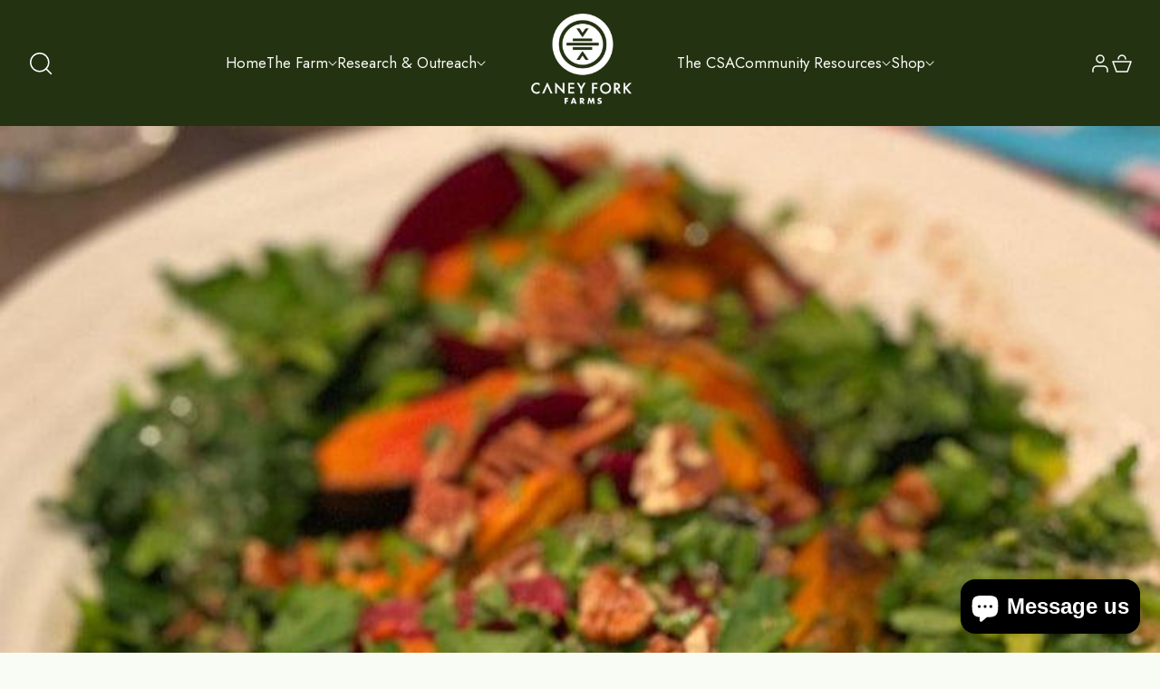

--- FILE ---
content_type: text/css
request_url: https://www.caneyforkfarms.com/cdn/shop/t/6/assets/custom.css?v=57188195020001503431720179819
body_size: 8153
content:
.page-width{max-width:1400px;margin:0 auto;padding-left:30px!important;padding-right:30px!important}.heading_and_menu_split_sec{display:flex;align-items:center}.header--top-center nav.header__inline-menu{display:none}.header--top-center .split_menu_sec nav.header__inline-menu{display:block}.header .header__heading-link{padding:0}.header--top-center .header__heading-logo-wrapper{padding:0 50px}.header--top-center .header__menu-item{padding:0}.header--top-center ul.list-menu.list-menu--inline{column-gap:30px}.header__active-menu-item{text-decoration:none;text-underline-offset:0}.header:not(.header--middle-left,.header--middle-center) .header__inline-menu{margin-top:0}.header__icon .icon{height:24px;width:24px}.header__search .header__icon span{justify-content:left}.header__icons{padding-right:0;column-gap:30px}.header__icon--cart{margin-right:0}.header .header__icon,.header__icon--cart .icon{width:auto}.header__menu-item:hover span{text-decoration:none;text-underline-offset:0}div#scroll_video_sec .video_image_sec img{width:100%;position:absolute;left:0;bottom:0}div#scroll_video_sec{position:relative}.video_overlay{position:absolute;width:100%;height:100%;background:linear-gradient(180deg,#0b1203cc 15.63%,#0b120300 54.69%),linear-gradient(0deg,#0003 0% 100%);top:0;display:block!important}.video_image_sec svg{position:absolute;left:0;bottom:0;width:100%}.mainas_video_sec video{height:800px;width:100%;object-fit:cover;margin-top:-10px;display:flex}.mainas_video_sec .banner__box{position:absolute;top:50%;left:50%;transform:translate(-50%,-50%)}.mainas_video_sec .banner__text.rte.body{color:#fff;margin-bottom:10px}.mainas_video_sec .banner__heading{margin-bottom:0;color:#fff}.mainas_video_sec .banner__box>*+*{margin-top:0}.mainas_video_sec .banner__box>*+.banner__buttons{margin-top:15px}.button{line-height:0;padding:20px 30px;font-size:16px;font-weight:500;letter-spacing:0}.button{column-gap:10px;line-height:16px}.footer .footer-block__heading{font-size:20.16px;letter-spacing:0;line-height:normal;font-weight:500;margin-bottom:15px}.footer_brand_image img{max-width:157.54px}.footer__content-bottom .wrapper{display:flex;align-items:center}.footer__payment{margin-top:0}.footer .footer__column--info{display:flex;flex-direction:initial}.footer .footer__localization:empty+.footer__column--info{justify-content:right}.footer .footer__content-bottom-wrapper--center{justify-content:left}.footer .footer__copyright{margin-top:0}.footer .copyright__content{font-size:16px}.footer .footer__content-bottom.scroll-trigger.animate--slide-in{padding-top:15px;padding-bottom:15px}.footer .footer__payment{margin-top:0}.brand_text{padding:30px 0}.brand_text p{margin:0;line-height:normal}.footer .list-social__link{padding:0}.footer_brand_image{display:flex}.footer-block__details-content.rte{line-height:normal}.image_main_sec img{width:63.5px;object-fit:contain;height:60px}.image_main_sec{display:flex;column-gap:30px}.footer .footer-block__details-content.rte{padding-bottom:30px}.footer .footer__content-top .grid{row-gap:0;column-gap:0}.footer-block:nth-child(4){width:33.5%}.footer-block:nth-child(3){width:20.5%}.footer-block:nth-child(2){width:20.5%}.footer-block:nth-child(1){width:25.5%}ul.footer-block__details-content.list-unstyled li{padding-bottom:5px}.footer .footer__copyright{margin-top:0;letter-spacing:0}.newsletter_partition_sec{display:flex;align-items:center;justify-content:space-between}.newsletter .newsletter__wrapper{padding-right:0;padding-left:0}.cff_content_sec h3{margin:0;padding-bottom:15px;text-align:left}.cff_content_sec p{margin:0;text-align:left}button#Subscribe{position:inherit}button#Subscribe{background:#8cc643;padding:20px 50px;display:flex;column-gap:10px;font-size:16px;width:auto;height:56px;margin-top:2px}.newsletter .field:after{box-shadow:none}.newsletter .field:hover.field:after{box-shadow:none}.newsletter-form__field-wrapper .field__input{border:1px solid #fff}.newsletter .field__input{height:auto}.newslette :focus-visible{outline:none;outline-offset:0;box-shadow:none}.newsletter .newsletter-form__field-wrapper.scroll-trigger.animate--slide-in{display:flex;width:100%;max-width:100%;column-gap:10px}.newsletter .newsletter-form{align-items:flex-start;margin:0 auto;max-width:100%;width:100%}.newsletter .newsletter-form{max-width:100%}.newsletter_partition_sec label.field__label{font-size:16px;letter-spacing:0;top:18px;color:#fff}.newsletter_partition_sec .cff_email_sec .newsletter-form__field-wrapper.scroll-trigger.animate--slide-in input{padding:0 121px 0 16px}.slider_fp_sec li{padding-right:30px}.contains-card .card__information{text-align:center;padding:0}.card-information{text-align:center}.brand_text a{color:#233211;text-decoration:none}.contains-card .card__content{padding:0}.card_info_sec{text-align:center;line-height:24.28px;padding:10px 0}.card-information{width:100%;text-align:center;padding-bottom:0;padding-top:0}.card__content{display:block;width:100%;text-align:center;height:auto}.review_sec{display:flex;justify-content:center}.main_section_buy_now_button{display:flex;padding:20px 30px;width:100%;border:1px solid #ebebeb;justify-content:space-between;align-items:center}.main_section_buy_now_button input{border:none;padding:0;font-size:16px;font-weight:500;letter-spacing:0;background:transparent;color:#233211;font-family:Poppins;line-height:16px}.main_section_buy_now_button{margin-top:20px}.main_card_info_sec .card__badge{display:none}.main_card_info_sec{padding:20px 30px 30px}.collection .collection__title.title-wrapper{margin-bottom:50px;display:flex;justify-content:space-between;align-items:center}.view_all_sec a{text-decoration:none;border-bottom:1px solid}.collection .collection__title .title:not(:only-child){margin-bottom:0}.image-with-text .grid--3-col-tablet .grid__item{width:calc(39% - var(--grid-desktop-horizontal-spacing) * 2 / 3)}h2.image-with-text__heading.inline-richtext.h2.heading_sec_3{margin-top:50px}.image-with-text__text.rte.body{font-style:normal;line-height:normal}.image-with-text .image-with-text__media{border:none}.title-wrapper-with-link{margin-bottom:50px}.article-card-wrapper h3.card__heading.h2 .full-unstyled-link{color:currentColor;display:block;font-size:16.8px;font-style:normal;font-weight:500;line-height:normal;text-decoration:none}.article-card-wrapper .card__content{position:absolute;bottom:0}.article-card-wrapper .card.article-card.card--standard.card--media{position:relative}.article-card-wrapper .card__information{padding:20px}.article-card-wrapper .article-card__info span{font-size:12px;font-style:normal;font-weight:100;line-height:normal;font-family:Poppins}.article-card-wrapper .article-card__info{padding-top:0}.article-card-wrapper .article-card__info{display:flex;justify-content:space-between}.article-card-wrapper .article-card .card__heading{margin-bottom:0;padding-top:15px;text-align:left}.article-card-wrapper .card__inner{height:440px}.blog_bg_image_sec img{width:100%}.blog_bg_image_sec{display:flex}.blog__posts .card-wrapper{width:100%;display:flex}.itg_index .collection .grid{flex-wrap:nowrap}.link{font-family:Jost;font-size:16.8px;font-style:normal;font-weight:400}.banner__text.rte.body p{line-height:normal}.view_all_sec a{font-family:Poppins;font-size:16px;font-style:normal;font-weight:500;line-height:16px}li.grid__item:hover .main_section_buy_now_button{background:#8cc643}li.grid__item:hover .main_section_buy_now_button input{color:#fff}li.grid__item:hover .main_section_buy_now_button svg path{stroke:#fff}p{font-weight:400;line-height:normal}.multi_full_width_sec .rte li::marker{font-size:13px}.footer .footer__copyright{font-weight:400}.blog img.motion-reduce{transform:scale(1.03)}.blog__posts .card-wrapper{width:100%;display:block}ul.blog__posts{padding:0;margin:0}.blog__posts.articles-wrapper .article{scroll-snap-align:start;padding-right:30px}.blog .blog__posts.articles-wrapper{margin-bottom:0}.button{font-weight:400}.banner__text.rte.body p{font-weight:300}ul.footer-block__details-content .link{font-family:Poppins;font-weight:400}.newsletter_partition_sec .cff_email_sec .newsletter-form__field-wrapper.scroll-trigger.animate--slide-in input{padding:0 105px 0 16px;height:59px}.itg_pagesthe-land .banner .media{background-color:transparent}.itg_pagesthe-land .banner{max-width:1000px;margin:80px auto}.rich_Icon .rich-text__text.rte{font-family:Playfair Display;font-size:36px;font-style:italic;font-weight:400;line-height:48px;letter-spacing:0em;text-align:center}.rich_Icon{position:relative}.muti_column .multi-card__image img{max-width:100%;height:511.462px;object-fit:cover}.rich_icon-left{position:absolute;top:-7px;left:-20px;z-index:-1}.rich_icon-right{position:absolute;top:auto;right:-13px;bottom:35px;z-index:-1}.rich_Icon p.rich-text__caption{color:#233211;font-family:Jost;font-size:17px;font-weight:500;line-height:24px;letter-spacing:0em;text-align:center}.grid_flex{display:grid;gap:10px}.grid-item-1{grid-template-columns:1fr}.grid-item-2{grid-template-columns:1fr 1fr}.grid-item-3{grid-template-columns:1fr 1fr 1fr}.grid-item-4{grid-template-columns:1fr 1fr 1fr 1fr}.multi-card__box{position:relative}.multi-card__image{position:relative;display:flex;width:100%;justify-content:center}.mutiple_content{position:absolute;top:auto;bottom:0;width:100%;color:#fff;text-align:center;transition:all .2s ease-in-out 0s}h2.multiple_heading{font-size:29px;line-height:42px;color:#fff;margin:0 0 5px;transition:all .2s ease-in-out 0s}.multiple_info p{font-size:14px;line-height:21px;margin:0;transition:all .2s ease-in-out 0s}.mutiple_btn{color:#fff;font-size:14px;text-decoration:none;margin-bottom:5px;display:block;opacity:0;visibility:hidden;transition:all .2s ease-in-out 0s,visibility 0s}.mutiple_btn:hover{text-decoration:underline}.grid_item{transition:all .2s ease-in-out 0s;transform:translateZ(0)}.grid_item:hover{z-index:1;transform:translate(0) translateY(-10px) scaleX(1) scaleY(1) rotate(0) skew(0) skewY(0)}.grid_item:hover .mutiple_btn{opacity:1;visibility:visible;transform:translate(0) translateY(0) scaleX(1) scaleY(1) rotate(0) skew(0) skewY(0)}.grid_item:hover .multiple_heading{transform:translate(0) translateY(-8px) scaleX(1) scaleY(1) rotate(0) skew(0) skewY(0)}.grid_item:hover .multiple_info p{transform:translate(0) translateY(-10px) scaleX(1) scaleY(1) rotate(0) skew(0) skewY(0)}.popup_overlay{display:none;background:#000000bf;height:100%;left:0;overflow-x:auto;overflow-y:scroll;overscroll-behavior:contain;position:fixed;top:0;width:100vw;z-index:3;cursor:pointer}.popup_modal{width:700px;min-width:300px;background:#000;position:absolute;top:50%;left:50%;transform:translate(-50%,-50%);padding:5px;display:none}.popup_content{display:flex;flex-wrap:wrap;background:#fff;padding:12px;text-align:center;align-items:center}.multi-card__box-img{width:35%;position:relative}.popup_multiple_content{width:65%;padding-left:12px}.multi-card__image img{max-width:100%}.popup_multiple_text p{margin:0}h2.multiple_heading_pop{font-size:29px;color:#fff;margin:0;line-height:42px}.multiple_info_pop p{font-size:14px;line-height:21px;margin:0 0 5px}button.close_pop{border:0;position:absolute;top:-50px;right:-38px;background:0;width:47px;height:43px;outline:0;cursor:pointer}.close_pop svg{fill:#fff}#insta-feed{padding-bottom:100px;display:flex!important;column-gap:4px!important}.rich-text__img img{width:38px;height:38px}.rich-text__img{display:flex;justify-content:center}#product-grid .card__content{padding:0}.collection-hero__title{text-align:center}.collection-hero .collection-hero__title{margin:0}.collection-hero.color-background-1.gradient{padding-top:100px}.itg_list-collections main#MainContent h1.title.title--primary.inline-richtext.scroll-trigger.animate--fade-in{margin:0 0 50px;text-align:center}.itg_list-collections main#MainContent{padding-top:100px;padding-bottom:100px}.itg_list-collections .collection-list .card__content span.icon-wrap{display:none}.itg_list-collections .collection-list__item .card-wrapper h4.card__heading{padding-top:10px}input.jdgm-btn.jdgm-btn--solid.jdgm-submit-rev{line-height:0;padding:20px 30px;font-size:16px;font-weight:400;letter-spacing:0;height:56px;display:flex;align-items:center}div#judgeme_product_reviews a{font-size:16px;font-weight:400;letter-spacing:normal;height:56px;display:flex;justify-content:center;align-items:center}.jdgm-form__fieldset.jdgm-form__fieldset-actions{display:flex}.header--top-center .header__menu-item{column-gap:10px}.heading_and_menu_split_sec .header__menu-item .icon-caret{right:0;position:inherit}.header__submenu li{padding:10px}.related-products__heading{margin:0 0 50px;text-align:center}.itg_index .header-wrapper.color-accent-1.gradient.header-wrapper--border-bottom,.itg_pagesthe-land .header-wrapper.color-accent-1.gradient.header-wrapper--border-bottom,.itg_pagesthe-farmers .header-wrapper.color-accent-1.gradient.header-wrapper--border-bottom,.itg_pagesthe-csa .header-wrapper.color-accent-1.gradient.header-wrapper--border-bottom,.itg_pagesresearchers-kristofer-covey .header-wrapper.color-accent-1.gradient.header-wrapper--border-bottom,.itg_pagesanimals .header-wrapper.color-accent-1.gradient.header-wrapper--border-bottom{position:absolute;width:100%;max-width:100%;background:transparent;border:none}.header-wrapper--border-bottom{border-bottom:none}.jdgm-star.jdgm--off:before{font-size:14px}.jdgm-widget.jdgm-widget{font-size:14px}.grid_fm_sec:hover .fm_info_part{font-size:20px}.grid_fm_sec{cursor:pointer}facet-filters-form.facets.small-hide .facets__form{margin-bottom:20px}form#FacetFiltersForm select#SortBy{outline:1px solid rgba(var(--color-foreground),.5);outline-offset:1rem}.banner_image_dots_main_sec .information .inner_sec p{margin:0;font-family:Poppins;font-size:12px;font-style:normal;font-weight:400;line-height:normal}.banner_image_dots_main_sec .information svg{text-align:center;width:100%}.read_more_main_sec a{font-family:Poppins;font-size:12px;font-style:normal;font-weight:400;line-height:normal;color:#233211}.popup_buttons_sec ul li svg{width:40px;height:40px}.popup_buttons_sec ul li{display:flex}li.cf_pop_active{background:#8cc643;color:#fff}.popup_buttons_sec ul li span{display:flex;font-weight:500}li.cf_pop_active svg{fill:#fff}.popup_buttons_sec ul li:hover svg{fill:#fff}.popup_inner_sec::-webkit-scrollbar{width:2px}.popup_inner_sec::-webkit-scrollbar-track{box-shadow:inset 0 0 6px #0000004d}.popup_inner_sec::-webkit-scrollbar-thumb{background-color:#a9a9a9;outline:1px solid slategrey}.image_icons_on_sec .short_image_main_sec svg:nth-child(1){bottom:-30px;position:absolute;z-index:9999;left:-50px}.image_icons_on_sec .short_image_main_sec svg:nth-child(2){position:absolute;z-index:9999;right:-49px}.itg_pagesthe-csa .image-with-text .grid--3-col-tablet .grid__item{width:calc(40% - var(--grid-desktop-horizontal-spacing) * 2 / 3)}.itg_pagesthe-csa .image-with-text .grid{margin-bottom:0}.image-with-text__html.rte{display:flex}.image-with-text__html .title{width:30%}.image-with-text__html .richtetx{width:70%}p.article-card__excerpt.rte-width{display:none}.multirow .image-with-text__grid{background:#fff}.multirow .media>*:not(.zoom):not(.deferred-media__poster-button){background:#fff;padding:20px 85px 0}.multirow .image-with-text__text.rte.body{font-family:Poppins;font-size:16px;font-style:normal;font-weight:400;line-height:normal;margin-top:30px}.multirow .image-with-text__text-item.grid__item{border-left:1px solid #ebebeb}.multirow button.next_button.row_next.slick-arrow{border:none}.multirow .image-with-text__media--medium{height:55rem}.row_next{position:absolute;z-index:9;top:45%;transform:translate(-50%,-50%);background:#8cc643;display:flex;width:48px;height:48px;padding:12.209px 12px 11.791px;justify-content:center;align-items:center;border:none;cursor:pointer}.row_prev{position:absolute;z-index:9;top:45%;transform:translate(-50%,-50%);right:-15px;background:#8cc643;display:flex;width:48px;height:48px;padding:12.209px 12px 11.791px;justify-content:center;align-items:center;border:none;cursor:pointer}.multirow button.slick-disabled{background:#8cc643}.multirow .image-with-text__text{font-family:Jost;font-size:20.16px;font-style:normal;font-weight:500;line-height:normal;text-transform:capitalize;letter-spacing:0;margin-top:20px}.multirow ul.slick-dots{margin:0}.multirow .slick-dots li.slick-active button:before{opacity:1;color:#8cc643;border:none}.multirow .slick-dots li button:before{font-size:15px}.multirow .slick-dots li button:before{font-size:15px;width:15px;height:15px;opacity:1;border:1px solid #8cc643;border-radius:50%;background:transparent;color:transparent}.multirow .slick-dots li{margin:0}.multi_sub_text span{color:#fff}.multi_sub_text{margin-bottom:10px;display:flex;justify-content:center;column-gap:30px}.multirow .slick-dots li button{width:15px;height:15px;border:1px solid #8cc643;background:transparent;border-radius:50%}.multirow ul.slick-dots{display:flex;justify-content:center;column-gap:0px}.multirow .multirow__inner{row-gap:50px}.itg_pagesthe-csa #image_text_sec .multirow ul.slick-dots .slick-active button{background:#8cc643}.itg_pagesthe-csa #image_text_sec .image-with-text__html.rte h4,.itg_pagesthe-csa #image_text_sec .image-with-text__html.rte p{margin:0}.itg_pagesthe-csa #image_text_sec .image-with-text__html.rte{column-gap:30px}.multirow .slick-dots li button:before{display:none}.multirow .slick-dots .slick-active button{background:#8cc643}.header-wrapper .header__submenu{min-width:auto}.heading_and_menu_split_sec li:hover .header__submenu{visibility:visible;opacity:1;border-top:4px solid #8cc643;padding:0}.heading_and_menu_split_sec .header__submenu{opacity:0;visibility:hidden;z-index:9;background:#ffffffe0;margin-left:-45px}.submenu_icon{position:absolute;top:0;left:50%;transform:translate(-50%,-50%);opacity:.9;display:none}.list-menu__item--active{text-decoration:none}.header__menu-item span{padding:10px 0}.header__submenu .header__menu-item:hover{text-decoration-line:none}.header__submenu li:hover{background:#f7f7f7}.heading_and_menu_split_sec li:hover .icon-caret{transform:rotate(180deg)}.header--top-center .header__menu-item{column-gap:10px;justify-content:center}.button_flex_content{column-gap:15px;display:flex}.itg_pagesthe-research .header-wrapper--border-bottom{border-bottom:none;position:absolute;width:100%;max-width:100%;background:transparent;border:none}.image_overlay_text_sec{position:absolute;right:0;color:var(--Color-Body-Text, #233211);text-align:right;font-family:Jost;font-size:70px;font-style:normal;font-weight:500;line-height:normal;z-index:9;max-width:1018px;top:40px}[data-aid=image-with-text-overlay] h3.font-heading{padding-bottom:1px}.image-with-text__short_text.rte.itg_content_2{font-family:Poppins;font-size:14px;font-style:normal;font-weight:400;line-height:normal;margin:30px 0}.image-with-text__short_text.rte.itg_content_4 p{color:var(--Color-Body-Text, #233211);font-family:Jost;font-size:16.8px;font-style:normal;font-weight:500;line-height:normal}.itg_pagesresearch .image-with-text__content{padding:50px}.itg_pagesresearch .heading_sec_1{font-size:24.19px}.contact_main_from_sec form#ContactForm{border:1px solid var(--Color-Outline-button, #ebebeb);background:var(--Color-Background, #fff);box-shadow:0 0 38px #0000000f;padding:50px}.contact_main_from_sec input{background:transparent;border:1px solid var(--Color-Outline-button, #ebebeb)}.contact_main_from_sec .field.textarea_field_sec{display:none}.contact_main_from_sec .contact__fields{display:grid;grid-template-columns:repeat(2,1fr);grid-column-gap:30px}.contact_main_from_sec .contact .field{margin-bottom:30px}.contact_main_from_sec .field:after{box-shadow:none}.contact_main_from_sec .field:focus-visible{outline:none!important;outline-offset:0!important;box-shadow:none!important}.contact_main_from_sec .field:hover.field:after{box-shadow:none}.contact_main_from_sec .field.phone_field_sec{display:none}.contact_main_from_sec .field .field__input{height:59px}.contact_main_from_sec .field__label{top:18px}.contact_main_from_sec .field.research_interestfield{width:50%;margin:0 auto}.contact_main_from_sec .contact__button{text-align:center;margin-top:30px}.image-with-text .gradient{transform:perspective(0);box-shadow:0 0 38px #0000000f}.banner__text.rte.body.heading_bottom_text_sec p{font-family:Jost;font-size:29.03px;font-style:normal;line-height:normal;margin:0}.itg_pagescharlie-bettigole #image_text_sec .image-with-text__content,.itg_pagesdorn-cox #image_text_sec .image-with-text__content,.itg_pagesmatthew-blair #image_text_sec .image-with-text__content,.itg_pagesshaylan #image_text_sec .image-with-text__content,.itg_pagesfrank-loeffler-1 #image_text_sec .image-with-text__content{justify-content:center}.itg_pagesdorn-cox .image_overlay_text_sec{right:11%}.itg_pagesfrank-loeffler-1 .image-with-text__media-item.image-with-text__media-item--large.image-with-text__media-item--bottom.grid__item{padding-right:50px}.itg_pagesfrank-loeffler-1 .subtitle,.itg_pagesshaylan .subtitle{padding-top:50px}.itg_pagesmatthew-blair .image-with-text__media-item.image-with-text__media-item--large.image-with-text__media-item--bottom.grid__item{padding-right:50px}.itg_pagesmatthew-blair .subtitle{padding-top:30px}.itg_pagesfrank-loeffler .image-with-text__media-item.image-with-text__media-item--large.image-with-text__media-item--bottom.grid__item,.itg_pagesbruno-basso .image-with-text__media-item.image-with-text__media-item--large.image-with-text__media-item--bottom.grid__item{padding-right:50px}.itg_pagessliding-scale .image-with-text--overlap .image-with-text__text-item{padding:0!important}.itg_pagessliding-scale .rich-text__text h5{font-size:20.16px;margin-bottom:10px}.itg_pagessliding-scale h2.rich-text__heading{margin-bottom:35px}.footer-block__brand-info .brand_text a{word-break:break-all}.custom_second-img{position:relative;height:100%}.image-with-text__content-img{color:#fff;position:absolute;top:50%;left:50%;transform:translate(-50%,-50%);width:100%;padding:30px}.image-with-text__content-img h2{color:#fff;margin-top:0;margin-bottom:10px}.second_img img{display:block;max-width:100%;height:100%;object-fit:cover;width:100%}.text-align-center{text-align:center}.text-align-left{text-align:left}.text-align-right{text-align:right}.image-with-text__grid-img{display:grid;grid-template-columns:1fr;grid-template-rows:0fr 1fr;gap:30px;margin-bottom:3rem}.second_img{width:100%;height:100%}a.button.button--primary.custom_btn{width:200px}.custom_second-img{position:relative}.itg_pagesoptimizing-soil-sampling-design .image_overlay_text_sec{text-align:left;max-width:600px}.itg_pagesoptimizing-soil-sampling-design .image-with-text:not(.image-with-text--overlap) .image-with-text__media-item:after{background:#ffffff57;z-index:9}.itg_pagesspecialized-organic-amendments-for-soil-health-in-organic-systems .image-with-text:not(.image-with-text--overlap) .image-with-text__media-item:after{background:#ffffff57;z-index:9}.itg_pagesspecialized-organic-amendments-for-soil-health-in-organic-systems .image_overlay_text_sec{text-align:right;max-width:1070px;text-align:left}.itg_pagesspecialized-organic-amendments-for-soil-health-in-organic-systems .image-with-text__content{padding:0 0 0 50px}.itg_pagesspecialized-organic-amendments-for-soil-health-in-organic-systems .image-with-text__content{justify-content:center;padding-top:10%}.itg_pagesthe-soil-microbiome .image-with-text__content{padding:12% 0 0 50px;justify-content:center}.itg_pagesresearch-development-on-soil-sampling-tools .image-with-text:not(.image-with-text--overlap) .image-with-text__media-item:after{background:#ffffff57;z-index:9}.itg_pagesresearch-development-on-soil-sampling-tools .image-with-text__content{padding:0 0 0 50px}.itg_pagesresearch-development-on-soil-sampling-tools .image_overlay_text_sec{max-width:800px;text-align:left}.itg_pagesresearch-development-on-soil-sampling-tools .image-with-text__content{justify-content:center;padding-top:10%}.itg_pagessliding-scale .image-with-text__content{background:#fff}.itg_pagesour-commitment-to-animal-welfare .banner__box{max-width:65rem}.custom_image_text_wrapper .custom_image_text{display:flex;align-items:center}.custom_text{width:80%}.custom_image{width:20%}.custom_image img{width:100%;display:flex}.custom_text ul{padding-left:25px}.custom_image_text_wrapper h4{margin:20px 0}.itg_pagesbruno-basso #image_text_sec .image-with-text__text-item.grid__item .subtitle{padding-bottom:20px}.itg_404 .header-wrapper.color-accent-1.gradient.header-wrapper--border-bottom{position:inherit;background:#233211}.contact .form__message{align-items:flex-start;justify-content:center}.first_wrapper ul#tabs-nav li a{text-decoration:none;color:#233211}h1.main-page-title.page-title.h0.scroll-trigger.animate--fade-in{text-align:center}.hide_add_to_cart{display:none}.product .add-to-cart-button{max-width:44rem;margin-bottom:-15px}product-form.product-form .sealsubs-target-element select.sls-select.seal-tight.needsclick{max-width:100%!important}product-form.product-form .sls-select-container{width:100%!important}product-form.product-form .selling-plan-group-options-name-select{margin-right:20px}.richtext_image_sec.rich-text__wrapper.rich-text__wrapper--left.page-width .faq_richtext_image_overlap{position:absolute;left:-25px;top:-115px}.richtext_image_sec.rich-text__wrapper.rich-text__wrapper--left.page-width{position:relative}.rich-text__text.rte.scroll-trigger.animate--slide-in h5:after{content:"";position:absolute;border:2px solid #000;height:2px;width:100%;max-width:71%;right:0;margin-top:13px}.rich-text__text.rte.scroll-trigger.animate--slide-in h5:nth-child(3):after{max-width:76%}.rich-text__text.rte.scroll-trigger.animate--slide-in h5:nth-child(6):after{max-width:86%}.itg_pagesthe-csa .rich-text__text.rte.scroll-trigger.animate--slide-in h5:after{max-width:85%}.itg_pagesthe-csa .rich-text__text.rte.scroll-trigger.animate--slide-in h5:nth-child(4):after{max-width:63%}.itg_pagesthe-csa .rich-text__text.rte.scroll-trigger.animate--slide-in h5:nth-child(5):after{max-width:63%}.itg_pagesthe-csa .rich-text__text.rte.scroll-trigger.animate--slide-in h5:nth-child(7):after{max-width:63%}.itg_pagesthe-csa .rich-text__text.rte.scroll-trigger.animate--slide-in h5:nth-child(9):after{max-width:79%}.itg_pagesthe-csa .rich-text__text.rte.scroll-trigger.animate--slide-in h5:nth-child(11):after{max-width:72%}.itg_pagesthe-csa .rich-text__text.rte.scroll-trigger.animate--slide-in h5:nth-child(8):after{max-width:79%}.itg_pagesthe-csa .rich-text__text.rte.scroll-trigger.animate--slide-in h5:nth-child(3):after{max-width:83%}.itg_pagesthe-csa .rich-text__text.rte.scroll-trigger.animate--slide-in h5:nth-child(12):after{max-width:64%}.itg_pagesthe-csa .rich-text__text.rte.scroll-trigger.animate--slide-in h5:nth-child(14):after{max-width:78%}.itg_pagesthe-csa .rich-text__text.rte.scroll-trigger.animate--slide-in h5:nth-child(10):after{max-width:72%}.itg_pagesthe-csa .richtext_image_sec .rich-text__text h5{margin-bottom:0}.itg_pagesthe-csa .rich-text__text.rte.scroll-trigger.animate--slide-in h5:nth-child(16):after{max-width:71%}.multirow .media>*:not(.zoom):not(.deferred-media__poster-button){background:transparent;padding:0}.multirow .image-with-text__grid{background:transparent}.multirow .image-with-text__text-item.grid__item{border-left:none}.itg_pagesaaron-freeman .image-with-text:not(.image-with-text--overlap) .image-with-text__media-item:after{background:#ffffff57;z-index:9}.order-slots{width:auto!important}.product_metafield_content_sec a{color:#233211}.pickup-availability-info p.caption{display:none}.itg_search .header-wrapper.color-accent-1.gradient.header-wrapper--border-bottom{position:inherit;background:#233211}@media screen and (max-width: 1200px){.custom_image_text_wrapper .custom_text{width:70%;padding-right:30px!important}.custom_image_text_wrapper .custom_image{width:30%}}@media screen and (max-width: 989px){.grid-item-4{grid-template-columns:1fr 1fr 1fr}.itg_pagesour-commitment-to-animal-welfare .banner__box{max-width:100%}}@media screen and (max-width: 766px){.grid-item-3,.grid-item-4{grid-template-columns:1fr 1fr}.multi-card__box-img{width:75%;margin:0 auto}.popup_modal{width:90%}.popup_content{height:80vh;overflow:auto}.popup_multiple_content{width:100%;padding-left:0;padding-top:10px}button.close_pop{top:-37px;right:-5px;width:45px;height:45px}.multiple_info_pop p{font-size:12px}h2.multiple_heading_pop{font-size:20px}.rich_icon-left svg{width:60px}.rich_icon-right svg{width:60px}.rich_Icon .rich-text__text.rte{font-size:21px}.mutiple_btn{opacity:1;visibility:visible;text-decoration:underline}}@media screen and (max-width: 600px){.grid-item-2,.grid-item-3,.grid-item-4{grid-template-columns:1fr}}@media screen and (min-width: 990px){.rich_Icon .rich-text__blocks{max-width:98rem}.itg_pagessliding-scale .image-with-text__content{padding:40px 60px}.itg_pagessliding-scale .image-with-text__media img{width:900px;height:500px}.image-with-text__grid-img{display:grid;grid-template-columns:1.85fr 1fr;grid-template-rows:0fr;gap:30px;margin-bottom:3rem}}@media screen and (min-width: 768px){.itg_pagesanimals div#image_text_sec .image_overlay_text_sec{top:10px}.header__heading-logo{width:111.88px}.itg_pagesthe-land .image-with-text__content{padding-right:30px!important}.itg_pagesthe-land #image_text_sec .image-with-text__text-item.grid__item{width:43%}.itg_pagesthe-land #image_text_sec .image-with-text__media-item.image-with-text__media-item--medium.image-with-text__media-item--middle.grid__item{width:55%}.itg_pagessliding-scale .image-with-text__content{padding:30px 40px}}@media screen and (min-width: 1600px){.mainas_video_sec video{height:100%;margin-top:-95px}}@media screen and (min-width: 990px) and (max-width: 1200px){.image_main_sec{flex-wrap:wrap}.brand_text{word-wrap:break-word}}@media screen and (min-width: 990px) and (max-width: 1000px){.image-with-text__media img{position:initial!important}.image-with-text__media.image-with-text__media--small.global-media-settings.background-transparent.media{display:flex;align-items:center}#image_text_sec .image-with-text__grid--reverse .image-with-text__content{padding-bottom:0;padding-top:0}.itg_pagessliding-scale #image_text_sec .image-with-text__grid--reverse .image-with-text__content{padding:30px}.itg_pagessliding-scale .image-with-text__media img{position:absolute!important}}@media screen and (min-width: 767px) and (max-width: 990px){.image-with-text__media img{position:initial!important}.image-with-text__media.image-with-text__media--small.global-media-settings.background-transparent.media{display:flex;align-items:center}summary.header__icon.header__icon--search.header__icon--summary.link.focus-inset.modal__toggle svg{width:24px;height:24px}.header__icon--menu .icon{position:inherit;margin-left:12px}.brand_text{word-wrap:break-word}.split_menu_sec{display:none}.heading_and_menu_split_sec{justify-content:center}.image_main_sec{display:flex;column-gap:30px;flex-wrap:wrap}.footer-block:nth-child(1){width:50%}.footer-block:nth-child(2){width:50%}.footer-block:nth-child(3){width:50%}.footer-block:nth-child(4){width:50%}.newsletter_partition_sec{column-gap:20px}.featured_blog_sec .title-wrapper-with-link{align-items:center}.article-card-wrapper .article-card__info span{text-align:left}.article-card-wrapper span.circle-divider time{text-align:right;justify-content:flex-end;display:flex}ul#product-grid{display:grid;grid-template-columns:repeat(3,1.2fr)}#product-grid .grid__item{width:100%;max-width:100%}.jdgm-widget-actions-wrapper{justify-content:center;display:flex}.itg_pagessliding-scale #image_text_sec .image-with-text__grid--reverse .image-with-text__content{padding:30px}.itg_pagessliding-scale .image-with-text__media img{position:absolute!important}}@media screen and (max-width: 766px){.split_menu_sec{display:none}.collection .contains-card .card__inner{width:100%}#image_text_sec .grid{display:block}.image-with-text .image-with-text__content{padding-left:0;padding-right:0}.newsletter_partition_sec,.footer__content-bottom .wrapper{display:block}.image_main_sec img{width:auto;height:60px}.footer .footer-block__details-content .list-menu__item--link{padding-top:0;padding-bottom:0}.footer .footer-block__details-content.rte{padding-bottom:0}.image-with-text .grid--3-col-tablet .grid__item{width:calc(100%% - var(--grid-desktop-horizontal-spacing) * 2 / 3)}.title-wrapper-with-link.title-wrapper--self-padded-tablet-down.title-wrapper--no-top-margin{justify-content:center}.mainas_video_sec video{height:700px}.header__icons{column-gap:10px}summary.header__icon.header__icon--search.header__icon--summary.link.focus-inset.modal__toggle svg{width:24px;height:24px}.header__icon--menu .icon{position:inherit;margin-left:12px}.header{padding:15px!important}.collection .collection__title.title-wrapper{margin-bottom:25px}.page-width{padding-left:15px!important;padding-right:15px!important}.title-wrapper-with-link.title-wrapper--self-padded-tablet-down.title-wrapper--no-top-margin{text-align:center}.cff_email_sec{margin-top:15px}.image_main_sec{flex-wrap:wrap}.heading_and_menu_split_sec{justify-content:center;padding:0}.featured_blog_sec .title-wrapper-with-link{display:block;justify-content:center;text-align:center}#image_text_sec .image-with-text__content{padding-bottom:0}.itg_pagesthe-land .banner{margin:60px auto}.itg_list-collections main#MainContent{padding-top:60px;padding-bottom:60px}.itg_list-collections .collection-list__item .card-wrapper h4.card__heading{padding-top:0}.itg_collection #product-grid .card__information{padding:0}.collection-hero.color-background-1.gradient{padding-top:60px}.itg_pagesthe-land .banner{margin:60px 0 0}.itg_pagessliding-scale .image-with-text--overlap .image-with-text__content{width:90%!important;margin:-3rem auto 0!important;min-width:auto}.itg_pagessliding-scale .image-with-text--overlap .image-with-text__text-item{padding:0!important}}@media screen and (min-width: 768px){.text_overlap_image_sec .image-with-text__text-item.grid__item{position:absolute;top:50%;left:0;transform:translateY(-50%);width:520px;box-shadow:0 0 38px #0000000f}.text_overlap_image_sec .image-with-text__media-item{max-width:900px;object-fit:cover}.text_overlap_image_sec .image-with-text__grid.grid.grid--gapless.grid--1-col.grid--3-col-tablet.image-with-text__grid--reverse{position:relative}.text_overlap_image_sec .image-with-text__text-item.grid__item .image-with-text__content{padding:50px}}@media screen and (min-width: 1023px) and (max-width: 1200px){.image_overlay_text_sec{font-size:50px;max-width:800px}.image_overlay_text_sec{font-size:60px!important}.image_overlay_text_sec{top:-5px}.itg_pagesresearchers-kristofer-covey .image-with-text__content{padding:0!important}}@media screen and (min-width: 1300px) and (max-width: 1400px){.image_overlay_text_sec{top:-5px}.itg_pagesaaron-freeman .image_overlay_text_sec{top:40px}}@media screen and (min-width: 1024px) and (max-width: 1300px){.image_overlay_text_sec{font-size:70px!important;top:-5px}.image-with-text__short_text.rte.itg_content_2{margin:10px 0}.itg_pagesthe-csa .rich-text__text.rte.scroll-trigger.animate--slide-in h5:after{max-width:79%}.itg_pagesthe-csa .rich-text__text.rte.scroll-trigger.animate--slide-in h5:nth-child(3):after{max-width:69%}.itg_pagesthe-csa .rich-text__text.rte.scroll-trigger.animate--slide-in h5:nth-child(10):after{max-width:48%}.itg_pagesthe-csa .rich-text__text.rte.scroll-trigger.animate--slide-in h5:nth-child(12):after{max-width:50%}.itg_pagesthe-csa .rich-text__text.rte.scroll-trigger.animate--slide-in h5:nth-child(14):after{max-width:71%}.itg_pagesthe-csa .rich-text__text.rte.scroll-trigger.animate--slide-in h5:nth-child(16):after{max-width:60%}}@media screen and (min-width: 768px) and (max-width: 1023px){#image_text_sec.text_overlap_image_sec .image-with-text__grid--reverse .image-with-text__content{padding-bottom:50px;padding-top:50px}.multirow .media>*:not(.zoom):not(.deferred-media__poster-button){background:#fff;padding:20px 20px 0}.itg_pagesthe-csa .multicolumn .title{text-align:center}.image_overlay_text_sec{font-size:35px}.image_overlay_text_sec{font-size:60px!important}.button_flex_content{display:block}.button_flex_content a{margin-bottom:10px}.multirow .media>*:not(.zoom):not(.deferred-media__poster-button){background:transparent}.itg_pagesthe-csa .multirow .image-with-text .grid--3-col-tablet .grid__item{width:calc(50% - var(--grid-desktop-horizontal-spacing) * 2 / 3)}.itg_pagesthe-csa .rich-text__text.rte.scroll-trigger.animate--slide-in h5:after{max-width:72%}.itg_pagesthe-csa .rich-text__text.rte.scroll-trigger.animate--slide-in h5:nth-child(3):after{max-width:59%}.itg_pagesthe-csa .rich-text__text.rte.scroll-trigger.animate--slide-in h5:nth-child(10):after{max-width:29%}.itg_pagesthe-csa .rich-text__text.rte.scroll-trigger.animate--slide-in h5:nth-child(12):after{max-width:32%}.itg_pagesthe-csa .rich-text__text.rte.scroll-trigger.animate--slide-in h5:nth-child(14):after{max-width:60%}.itg_pagesthe-csa .rich-text__text.rte.scroll-trigger.animate--slide-in h5:nth-child(16):after{max-width:47%}}@media screen and (max-width: 767px){.text_overlap_image_sec .image-with-text__text-item.grid__item .image-with-text__content{padding:30px}#image_text_sec.text_overlap_image_sec .image-with-text__content{padding-bottom:30px}.itg_pagesthe-csa .image-with-text .grid--3-col-tablet .grid__item{width:100%}.short_image_main_sec{display:none}.row_next{left:40px}.row_prev{right:-5px}.multi_sub_text{display:block;text-align:center}.multicolumn .title-wrapper-with-link{text-align:center}.faq_main_sec{padding-top:0!important}.image_overlay_text_sec{right:10px;font-size:30px}.rich-text__wrapper.rich-text__wrapper--left.page-width{padding:0!important}.image_overlay_text_sec{font-size:35px!important;position:initial;text-align:center;padding-bottom:10px}.contact_main_from_sec form#ContactForm{padding:20px}.contact_main_from_sec .contact__fields{display:block}.contact_main_from_sec .field.research_interestfield{width:100%}.contact_main_from_sec .contact .field{margin-bottom:10px}.itg_pagesresearch #image_text_sec .image-with-text__content{padding:20px}#image_text_sec .image-with-text__grid--reverse .image-with-text__content{padding:50px}.itg_pagesterrior #image_text_sec .image-with-text__content{padding:20px}.image-with-text__html .richtetx,.image-with-text__html .title{width:100%}.image-with-text__html.rte{display:block}.button_flex_content{column-gap:15px;display:block}.button{margin-bottom:10px}.itg_pagessliding-scale #image_text_sec .image-with-text__grid--reverse .image-with-text__content{padding:30px}.image_main_sec{flex-wrap:wrap}.custom_image_text_wrapper .custom_image_text{flex-direction:column-reverse}.custom_image_text_wrapper .custom_text{width:100%;padding-right:0!important}.custom_image_text_wrapper .custom_image{width:100%}.itg_pagesour-commitment-to-animal-welfare h2.banner__heading.inline-richtext.h0{line-height:normal}.custom_image_text_wrapper h4{margin:20px 0}.faq_richtext_image_overlap img{width:100%}.itg_pagesthe-csa .richtext_image_sec .rich-text__text h5{margin-bottom:0;font-size:20px}.rich-text__text.rte.scroll-trigger.animate--slide-in h5:after{display:none}#image_text_sec .image-with-text__grid--reverse .image-with-text__content{padding:20px 0}.multirow .image-with-text__content.image-with-text__content--middle.image-with-text__content--desktop-left.image-with-text__content--mobile-left.image-with-text__content--medium.content-container.background-transparent{padding:0}.richtext_image_sec.rich-text__wrapper.rich-text__wrapper--left.page-width .faq_richtext_image_overlap{left:0;top:-59px}}.richtext_image_sec .richtext_main_sec img{margin-top:30px}@media screen and (max-width: 1400px){.itg_pagesthe-csa .rich-text__text.rte.scroll-trigger.animate--slide-in h5:nth-child(5):after{max-width:53%}.itg_pagesthe-csa .rich-text__text.rte.scroll-trigger.animate--slide-in h5:nth-child(7):after{max-width:53%}.itg_pagesthe-csa .rich-text__text.rte.scroll-trigger.animate--slide-in h5:nth-child(9):after{max-width:69%}.itg_pagesthe-csa .rich-text__text.rte.scroll-trigger.animate--slide-in h5:nth-child(11):after{max-width:62%}.itg_pagesthe-csa .rich-text__text.rte.scroll-trigger.animate--slide-in h5:nth-child(10):after{max-width:62%}.itg_pagesthe-csa .rich-text__text.rte.scroll-trigger.animate--slide-in h5:nth-child(8):after{max-width:69%}.itg_pagesthe-csa .rich-text__text.rte.scroll-trigger.animate--slide-in h5:nth-child(6):after{max-width:55%}.itg_pagesthe-csa .rich-text__text.rte.scroll-trigger.animate--slide-in h5:nth-child(4):after{max-width:53%}}@media screen and (max-width: 1100px){.itg_pagesthe-csa .rich-text__text.rte.scroll-trigger.animate--slide-in h5:nth-child(5):after{max-width:47%}.itg_pagesthe-csa .rich-text__text.rte.scroll-trigger.animate--slide-in h5:nth-child(7):after{max-width:47%}.itg_pagesthe-csa .rich-text__text.rte.scroll-trigger.animate--slide-in h5:nth-child(9):after{max-width:59%}.itg_pagesthe-csa .rich-text__text.rte.scroll-trigger.animate--slide-in h5:nth-child(11):after{max-width:52%}.itg_pagesthe-csa .rich-text__text.rte.scroll-trigger.animate--slide-in h5:nth-child(10):after{max-width:52%}.itg_pagesthe-csa .rich-text__text.rte.scroll-trigger.animate--slide-in h5:nth-child(8):after{max-width:59%}.itg_pagesthe-csa .rich-text__text.rte.scroll-trigger.animate--slide-in h5:nth-child(6):after{max-width:45%}.itg_pagesthe-csa .rich-text__text.rte.scroll-trigger.animate--slide-in h5:nth-child(4):after{max-width:43%}}@media screen and (max-width: 900px){.itg_pagesthe-csa .rich-text__text.rte.scroll-trigger.animate--slide-in h5:nth-child(5):after{max-width:38%}.itg_pagesthe-csa .rich-text__text.rte.scroll-trigger.animate--slide-in h5:nth-child(7):after{max-width:38%}.itg_pagesthe-csa .rich-text__text.rte.scroll-trigger.animate--slide-in h5:nth-child(9):after{max-width:49%}.itg_pagesthe-csa .rich-text__text.rte.scroll-trigger.animate--slide-in h5:nth-child(11):after{max-width:42%}.itg_pagesthe-csa .rich-text__text.rte.scroll-trigger.animate--slide-in h5:nth-child(10):after{max-width:42%}.itg_pagesthe-csa .rich-text__text.rte.scroll-trigger.animate--slide-in h5:nth-child(8):after{max-width:49%}.itg_pagesthe-csa .rich-text__text.rte.scroll-trigger.animate--slide-in h5:nth-child(6):after{max-width:35%}.itg_pagesthe-csa .rich-text__text.rte.scroll-trigger.animate--slide-in h5:nth-child(4):after{max-width:33%}}.itg_pagesthe-csa .image-with-text .image-with-text__content{z-index:3}.footer .footer__content-top .grid{row-gap:15px}.itg_blog .header-wrapper.color-accent-1.gradient.header-wrapper--border-bottom{position:initial;background:#233211}.main-blog .article-card-wrapper .card__information h3{color:#fff}.main-blog .article-card-wrapper .card__information{padding:10px}.main-blog .article-card-wrapper .card__content{padding:20px!important}.main-blog .article-card-wrapper .article-card__info{color:#fff}.image-with-text__content--desktop-left{padding:0 0 0 50px}body.gradient.itg_pages.itg_blog .article-card-wrapper .card__content{position:unset}body.gradient.itg_pages.itg_blog .main-blog .article-card-wrapper .card__information h3,body.gradient.itg_pages.itg_blog .main-blog .article-card-wrapper .article-card__info{color:#000}body.gradient.itg_pages.itg_blog .main-blog .article-card-wrapper .card__content{padding:10px 0!important}body.gradient.itg_pages.itg_blog .main-blog h1.title--primary{text-align:center}.itg_article .header-wrapper.color-accent-1.gradient.header-wrapper--border-bottom{position:inherit;background:#233211}.itg-image-slider-content h2.itg_heading{margin-bottom:0}.itg-image-slider-content .product_title{padding-top:15px}.itg_pagesthe-plant .multirow .image-with-text__grid{background:#f9fcf5}@media screen and (min-width: 767px) and (max-width: 1023px){.image_overlay_text_sec{display:none}h2.image-with-text__heading.inline-richtext.h1.heading_sec_1{display:block}}.itg_pagesthe-plant .multirow .image-with-text__media--medium{height:48rem}.itg_pagesthe-plant .multirow__inner .image_overlay_text_sec{left:3.5%;right:auto;position:absolute;top:70px}.itg_pagesthe-plant .multirow__inner .slick-arrow{background:#8cc643}.multirow .slick-arrow svg path{stroke:#000}@media screen and (min-width: 1024px) and (max-width: 1300px){.itg_pagesthe-plant .multirow__inner .image_overlay_text_sec{top:93px!important}}@media screen and (min-width: 767px) and (max-width: 1023px){.srm_image-list .srm_main_bar{gap:8px}.srm_image-list .srm_content{padding-right:20px}.itg_pagesthe-plant .multirow__inner .image_overlay_text_sec{left:5%;top:124px!important;display:block;font-size:46px!important}.itg_pagesthe-plant .multirow .image-with-text__media-item{width:49%}.itg_pagesthe-plant .multirow .image-with-text__text-item{width:30%}}@media screen and (min-width: 1024px){.itg_pagesthe-plant .multirow .image-with-text__media-item{width:49%}.itg_pagesthe-plant .multirow .image-with-text__text-item{width:30%}}@media screen and (min-width: 750px) and (max-width: 768px){.srm_image-list .srm_main_bar{gap:8px}.srm_image-list .srm_content{padding-right:20px}.itg_pagesthe-plant .multirow .image_overlay_text_sec{font-size:43px!important}}@media screen and (max-width: 750px){.itg_pagesthe-plant .multirow__inner .image_overlay_text_sec{position:relative;left:unset;top:unset}.itg_pagesthe-plant .multirow .image-with-text__text.rte.body{margin-top:0}.itg_pagesthe-plant .multirow .image-with-text__content{padding:20px!important}.itg_pagesthe-plant .multirow .multirow__inner{row-gap:15px}}.itg_pagesthe-plant .srm_main_bar .srm_button_bar{text-align:left}.itg_pagesorganic span.wrong-icon{right:0}.itg_pagesorganic .itg-custom-popup{padding:0 13px}.bgoverlay_sec .itg-custom-popup .itg-popup-content h2{margin:0 0 10px}.bgoverlay_sec .itg-custom-popup .itg-popup-content{padding:20px}.bgoverlay_sec .itg-custom-popup .itg-popup-content p{margin:0}.itg_pagesthe-csa .collection .card.card--card.card--media.color-background-2.gradient{display:grid;grid-template-columns:repeat(2,1.2fr)}.itg_pagesthe-csa .collection li.grid__item.scroll-trigger.animate--slide-in{max-width:50%}.itg_pagesthe-csa .collection .main_card_info_sec{padding:20px 30px 30px;background:#233211}.itg_pagesthe-csa .collection .ttt.card__content,.itg_pagesthe-csa .collection .card_info_sec{display:none}.itg_pagesthe-csa .collection .review_sec{display:flex;justify-content:center;display:none}.itg_pagesthe-csa .collection .main_section_buy_now_button{margin-top:20px;display:none}.itg_pagesthe-csa .collection .main_card_info_sec{display:flex;align-items:center}.itg_pagesthe-csa .collection .button:after{box-shadow:none}.itg_pagesthe-csa .collection .card .quick-add__submit{line-height:0;padding:20px 30px;font-size:16px;letter-spacing:0;background:#8cc643;color:#fff;border:none}.itg_pagesthe-csa .collection .collection__title.title-wrapper.title-wrapper--no-top-margin.page-width,.itg_product .shopify-payment-button{display:none}body.gradient.itg_pages.itg_customers\/account .header-wrapper.color-accent-1.gradient.header-wrapper--border-bottom{position:inherit;background:#233211}.itg_pagesthe-plant .itg-image-slider-content h2.itg_heading{margin:0}.itg_pagesthe-plant .slick-slider{margin-bottom:0!important}@media screen and (max-width: 500px){.image-text-slider .slick-slide{height:300px!important}.itg_pagesthe-plant .multirow .image-with-text__media--medium{height:20rem}}.itg_pagescompost .itg-image-slider-section{background:#233211}.itg_pagescompost h2.itg_heading{color:#fff;margin:0}.itg_pagescompost .product_title{color:#fff}.itg_pagescompost .slick-slider{margin-bottom:0}@media only screen and (min-width: 1024px){.itg_pagescompost .itg_heading{position:absolute;top:30px;left:60px;z-index:999999;font-size:70px;margin:0}}.itg_pagescompost .product_title ul li{line-height:normal}.itg_pagescompost .image-text-slider .slick-prev{left:0}.itg_pagescompost .image-text-slider .slick-next{right:0}.itg_pagescompost .itg-image-slider-content .product_title{padding-top:0}.itg_pagescompost .product_title{padding-right:30px}.itg_pagesthe-land h2.image-with-text__heading.inline-richtext.h1.heading_sec_1,.itg_pagesanimals h2.image-with-text__heading.inline-richtext.h1.heading_sec_1,.itg_pagesresearch h2.image-with-text__heading.inline-richtext.h1.heading_sec_1,.itg_pagessliding-scale h2.image-with-text__heading.inline-richtext.h1.heading_sec_1{display:block}@media screen and (max-width: 768px){.image-with-text .grid__item{width:100%}.itg_index div#image_text_sec .image-with-text__content{padding:10px 0 0!important}#image_text_sec .image-with-text__text-item.grid__item .rte{max-width:100%}.itg_index .product_heading{display:none}.itg_index .itg_heading{display:block;margin:0}}@media screen and (min-width: 768px){.itg_index .product_heading{display:block}.itg_index .itg_heading{display:none}}.image-with-text__text.rte.body p{text-transform:math-auto}.collapsible-content{padding:0!important}.collapsible-content__wrapper{background:transparent;padding-top:0!important}.accordion:first-child{border-top:none}.collapsible-content .collapsible-content-wrapper-narrow{margin:0;padding-right:0;padding-left:0;max-width:100%}.accordion summary{padding:2.5rem 0!important}.accordion__img img{width:100%;object-fit:cover;height:100%}.collapsible-content{padding:0px 3rem!important}.accordion__content{margin-top:1.5rem!important}.itg_pagesmung-bean .image-with-text__content{justify-content:center}@media screen and (min-device-width: 1023px) and (max-device-width: 1200px){.itg_pagesmung-bean .image-with-text__content{justify-content:end!important}.itg_pagesmung-bean div#image_text_sec .image_overlay_text_sec{max-width:100%}}@media screen and (max-width: 1024px){.itg_pagesmung-bean .image-with-text__content{padding:10px}}@media screen and (min-width: 990px) and (max-width: 1050px){.itg_pagesresearch #image_text_sec .image-with-text__content{padding:50px}}@media screen and (max-width: 767px){.itg_pagesresearch div#image_text_sec .image-with-text__content{padding:20px!important}}.itg_pagescontact-us textarea#ContactForm-body{background:transparent;border:1px solid #ebebeb}body.gradient.itg_pages.itg_article\.eater-s-guide-to-pasture.Background_gradient_body .image_overlay_text_sec{z-index:99}.select_location_sec.delivery_time{padding-top:15px;padding-bottom:0}.product-form__buttons{max-width:44rem;padding-top:20px}.collection-hero__description.rte{margin:0 auto;text-align:center}span.information_icon_sec svg{height:18px}span.information_icon_sec{position:relative;top:3px;cursor:pointer}.toltip_information{position:absolute;background:#fff;top:-245px;left:33%;box-shadow:#64646f33 0 7px 29px}.toltip_information ul li{font-size:12px}.toltip_information ul{margin:0}.toltip_information ul{margin:0;padding:10px 10px 10px 30px}.delivery_dateandtime_sec{position:relative}@media screen and (max-width: 767px){.banner__text.rte.body.heading_bottom_text_sec p{font-size:18px}.banner__text.rte.body.heading_bottom_text_sec{margin-top:0!important}.mainas_video_sec .vd_image_main_sec img{height:400px}}div#seal-login-helper{display:none}.subscription_text{margin-bottom:0;color:#8cc643;padding-top:10px}.itg_search .article-card-wrapper .card__content{position:inherit;bottom:0}.itg_search .article-card-wrapper .article-card .card__heading,.itg_search .article-card-wrapper h3.card__heading{font-size:16px}.card__badge{padding:10px}.template-404.page-width.page-margin.center{padding-top:80px;padding-bottom:100px}.view_all_sec a{color:#000}.itg_pagesjobs .rich-text__wrapper .rich-text__img img{width:auto;height:auto}.itg_pagesjobs h2.rich-text__heading.rte{text-align:center;margin-bottom:30px}.itg_pagesjobs .rich-text__wrapper .rich-text__text.rte{margin-top:30px}.itg_pagesjobs .rich-text__wrapper .rich-text__blocks{max-width:100%}@media only screen and (max-width: 840px){.itg_pagesjobs .rich-text__wrapper .rich-text__img img{width:100%;height:100%}}.globo-formbuilder button.action.next.submit.classic-button.wizard__submit{padding:19px 22px;min-width:155px}button#customAddToCartBtn{max-width:44rem;margin-top:20px}.header--top-center .header__inline-menu>.list-menu--inline{padding-top:2rem}@media screen and (min-width: 990px){.header--top-center .heading_and_menu_split_sec{width:100%;justify-content:center}.header--top-center .split_menu_sec nav.header__inline-menu{display:flex;align-items:flex-start;justify-content:center}.header--top-center .logo-Srm{display:none}}.heading_and_menu_split_sec details[open]>.header__menu-item .icon-caret{transform:rotate(0)}.heading_and_menu_split_sec details[open]>.header__menu-item{text-decoration:none}.header--top-center .header__inline-menu>.list-menu--inline{padding-top:0}.heading_and_menu_split_sec li:hover .icon-caret{transform:rotate(180deg)!important}@media screen and (min-width: 990px){.header--top-center .split_menu_sec nav.header__inline-menu{align-items:center}}@media screen and (min-width:990px){.headers_main_assec{display:none}}
/*# sourceMappingURL=/cdn/shop/t/6/assets/custom.css.map?v=57188195020001503431720179819 */


--- FILE ---
content_type: text/css
request_url: https://www.caneyforkfarms.com/cdn/shop/t/6/assets/index.css?v=6525290377339547571715164040
body_size: 239
content:
.multi-text-content-box{width:100%;display:flex;flex-wrap:wrap;gap:60px;margin-top:50px}.multi-text-content{width:calc(50% - 30px);position:relative}.multi-heading{position:absolute;top:-80%}.multi-text-content h2{margin:0;font-size:70px;color:#233211;opacity:.15}.multi-con{display:flex;justify-content:end}.multi-text{width:100%;max-width:520px;font-size:16.8px;line-height:24px;margin:0;text-transform:math-auto;font-weight:500;font-family:JOST}.itg_index .image_overlay_text_sec{text-transform:capitalize}.itg_index .blog_bg_image_sec{margin-bottom:-1px}.itg_index .main_section_buy_now_button svg{display:none}input.btn.buynow-btn{display:flex;justify-content:center;align-items:center}.itg_index .main_section_buy_now_button{background:#8cc643;justify-content:center}.itg_index .main_section_buy_now_button input{color:#fff}.collecton-learn-more a{border:1px solid #fff;text-decoration:none;font-size:16px;padding:20px 30px;color:#fff}.collecton-learn-more{text-align:center;margin-top:50px}.itg_index .multicolumn-list__item.center .media--adapt img{transform:unset}.itg-image-slider-content{width:100%;display:flex;align-items:center;position:relative}.itg-image-slider-section{width:100%;padding-top:100px}.image-text-slider-box{width:60%}.main_sec_slider{width:40%}h2.product_heading{margin:0;font-size:70px;position:absolute;top:60px}.product_title{padding-top:50px}a.banr_btn.button{margin-top:15px}.featured_la_button_sec{text-align:center;margin-top:50px}.shopify-policy__container{max-width:560px;max-width:1400px;margin:0 auto;padding:60px 30px 80px}.jdgm-review-widget--small .jdgm-form__fieldset-actions{flex-direction:initial!important}a.jdgm-btn.jdgm-btn--border.jdgm-cancel-rev{margin-top:0!important}.jdgm-review-widget--small .jdgm-form__fieldset-actions{display:flex;flex-direction:initial;column-gap:10px}.jdgm-form__fieldset.jdgm-form__fieldset-actions{justify-content:center!important}.jdgm-form__fieldset:nth-child(9){display:none}@media screen and (min-width: 1023px) and (max-width: 1050px){.itg_index .image_overlay_text_sec{max-width:100%}.itg_index .image_overlay_text_sec{font-size:70px!important;top:20px;line-height:1}}@media screen and (min-width: 990px) and (max-width: 1030px){.header--top-center .header__heading-logo-wrapper{padding:0 20px}}@media screen and (min-width: 768px) and (max-width: 1023px){.multi-text-content h2{font-size:50px}.image-with-text .grid{align-items:center}.itg_index .image_overlay_text_sec{text-transform:capitalize;justify-content:center;width:100%}.collection .collection__title.title-wrapper{display:block;text-align:center}}@media screen and (max-width: 767px){.multi-text-content-box{display:block;margin-top:0}.multi-text-content{width:100%}.multi-heading{position:inherit}.multi-text-content h2{font-size:35px}#image_text_sec .image-with-text__content{padding:10px 0 0}.collection .collection__title.title-wrapper{margin-bottom:25px;display:block;text-align:center}.newsletter_partition_sec .cff_email_sec .newsletter-form__field-wrapper.scroll-trigger.animate--slide-in input{padding:10px;height:59px}.product.grid{display:block}.itg_product .grid--1-col .grid__item{max-width:100%;width:100%}.itg_product .delivery_time select,.itg_product .delivery_date input{width:100%}.card_info_sec .full-unstyled-link{font-size:16px}.itg_product .grid--peek.slider .grid__item:first-of-type{margin-left:0}.accordion__title{font-size:20px}.card_info_sec{padding:0}.footer .footer__content-bottom-wrapper--center{justify-content:center}.itg_index .mainas_video_sec .banner__box{top:65%}}
/*# sourceMappingURL=/cdn/shop/t/6/assets/index.css.map?v=6525290377339547571715164040 */


--- FILE ---
content_type: application/x-javascript
request_url: https://app.sealsubscriptions.com/shopify/public/status/shop/2082ea.myshopify.com.js?1769377804
body_size: -371
content:
var sealsubscriptions_settings_updated='1768794260c';

--- FILE ---
content_type: application/x-javascript
request_url: https://app.sealsubscriptions.com/shopify/public/status/shop/2082ea.myshopify.com.js?1769377800
body_size: -156
content:
var sealsubscriptions_settings_updated='1768794260c';

--- FILE ---
content_type: text/javascript
request_url: https://www.caneyforkfarms.com/cdn/shop/t/6/assets/custom.js?v=65237821441626990811720104656
body_size: -254
content:
$(document).ready(function(){$("#select-your-location").change(function(){var selectedOption=$(this).find("option:selected"),location=selectedOption.attr("location");$(".select_time_one, .select_time_two, .select_time_three, .select_time_four, .select_time_five, .select_time_six, .select_time_seven, .select_time_eight, .select_time_nine, .select_time_ten").removeAttr("name"),$(".delivery_date_one input, .delivery_date_two input, .delivery_date_three input, .delivery_date_four input, .delivery_date_five input, .delivery_date_six input, .delivery_date_seven input, .delivery_date_eight input, .delivery_date_nine input, .delivery_date_ten input").removeAttr("name"),location==="#itg_location_one"?($(".select_time_one").attr("name","properties[Delivery Time]"),$(".delivery_date_one input").attr("name","properties[Delivery Date]")):location==="#itg_location_two"?($(".select_time_two").attr("name","properties[Delivery Time]"),$(".delivery_date_two input").attr("name","properties[Delivery Date]")):location==="#itg_location_three"?($(".select_time_three").attr("name","properties[Delivery Time]"),$(".delivery_date_three input").attr("name","properties[Delivery Date]")):location==="#itg_location_four"?($(".select_time_four").attr("name","properties[Delivery Time]"),$(".delivery_date_four input").attr("name","properties[Delivery Date]")):location==="#itg_location_five"?($(".select_time_five").attr("name","properties[Delivery Time]"),$(".delivery_date_five input").attr("name","properties[Delivery Date]")):location==="#itg_location_six"?($(".select_time_six").attr("name","properties[Delivery Time]"),$(".delivery_date_six input").attr("name","properties[Delivery Date]")):location==="#itg_location_seven"?($(".select_time_seven").attr("name","properties[Delivery Time]"),$(".delivery_date_seven input").attr("name","properties[Delivery Date]")):location==="#itg_location_eight"?($(".select_time_eight").attr("name","properties[Delivery Time]"),$(".delivery_date_eight input").attr("name","properties[Delivery Date]")):location==="#itg_location_nine"?($(".select_time_nine").attr("name","properties[Delivery Time]"),$(".delivery_date_nine input").attr("name","properties[Delivery Date]")):location==="#itg_location_ten"&&($(".select_time_ten").attr("name","properties[Delivery Time]"),$(".delivery_date_ten input").attr("name","properties[Delivery Date]"))})});function checkLength(){var selectLength=$("#select-your-location option:selected").text(),deliveryDate=$(".active_select .delivery_date input").val(),selectTime=$(".active_select #select-your-time option:selected").text();selectLength!="Select Location"&&deliveryDate!=""&&selectTime!="Select Your Time"?($(".overlay_btn").removeClass("active"),$("p.warning_message").removeClass("active")):($("p.warning_message").addClass("active"),$(".overlay_btn").addClass("active"))}$(document).ready(function(){$(document).on("change input","#select-your-location, .delivery_date input, #select-your-time",function(){checkLength()})}),$(document).on("click","span.overlay_btn",function(){checkLength()});
//# sourceMappingURL=/cdn/shop/t/6/assets/custom.js.map?v=65237821441626990811720104656
